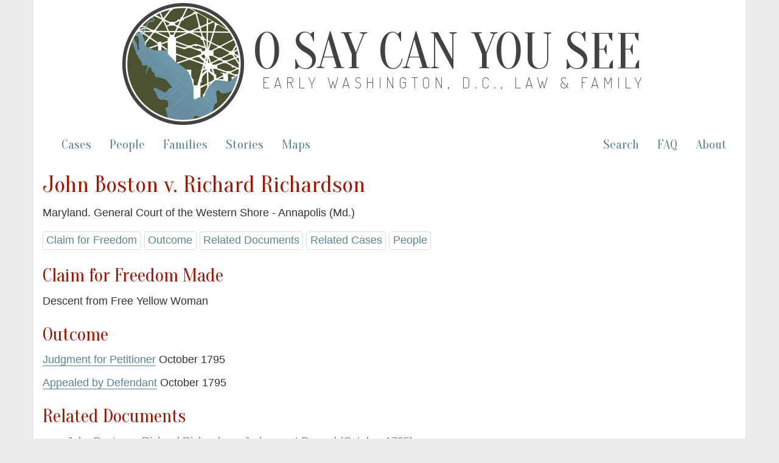

--- FILE ---
content_type: text/html; charset=utf-8
request_url: https://earlywashingtondc.org/cases/oscys.caseid.0564
body_size: 3613
content:
<!DOCTYPE html>
<html xmlns:tei="http://www.tei-c.org/ns/1.0" xmlns="http://www.w3.org/1999/xhtml" class="cases" hc="a0" hcx="0">
<head>
  <meta http-equiv="Content-Type" content="text/html; charset=utf-8">
  <title>O Say Can You See: Early Washington, D.C., Law &amp; Family</title>
  <meta name="viewport" content="width=device-width, initial-scale=1.0">

    <!--     Social Media Tags     -->
    <meta property="og:title" content="O Say Can You See: Early Washington, D.C., Law &amp; Family" />
    <meta property="og:description" content="Documenting slavery and freedom in the District of Columbia– a digital archive of freedom suits and related cases between 1790 and 1862 and the multigenerational family networks they reveal." />
    <meta property="og:image" content="https://earlywashingtondc.org/assets/oscys_logo-151fc0cee13a794dafad9c5e7a2c18e7ad983bcde6b7537da2f3b78384120009.png" />
    <meta property="og:url" content="http://earlywashingtondc.org" />
    <meta name="twitter:card" content="summary_large_image" />

  <link rel="shortcut icon" type="image/x-icon" href="/assets/favicon-963428402d16e8e1f9e16da04da44ee9c66e27f87497eee7b5a982098cda5ddc.ico" />

  <!-- <link href="http://fonts.googleapis.com/css?family=Old+Standard+TT:400,700|PT+Sans:400,700" rel="stylesheet" type="text/css"> -->
<!--   <script src="https://ajax.googleapis.com/ajax/libs/jquery/1.7.1/jquery.min.js"> &#160; </script> -->


  <link rel="stylesheet" media="all" href="/assets/bootstrap-5c7727bba3b29a7f8c467b58d7308e0c164bda98d42c2fac18cf1a9129af7364.css" />
  <link rel="stylesheet" media="all" href="/assets/style-fcd7faad36cc978ffc1781441a71f9e5b064d9ab60a957b2e9a2b26ef1db4035.css" />
  <link rel="stylesheet" media="all" href="/assets/prettyPhoto-c97fec2c98152f1794bd72181aaf011c54eeb426edf55e5baf006144b7de6da9.css" />
  <link rel="stylesheet" media="all" href="/assets/jquery-ui-1ed7df00dda5f4a4fbeb830064bfd945c7443aa171e62312dd0ab84fb1687815.css" />
  <script src="//ajax.googleapis.com/ajax/libs/jquery/1.10.2/jquery.min.js"></script>
  <script src="/assets/jquery-ui.min-276f8522b3436ac0b0f91b9d2fd91accec2525ae208f074d1bea70762c977730.js"></script>
  <script src="/assets/bootstrap-f8c27d0f9fd651dab932c0256b8ae76817b1f6f08bd1f5ac5c84b24b04fa73b2.js"></script>
  <script src="/assets/prettyPhoto-e27aa5fcf47f6f8fc466d7f539764b20b509402a1dafe0a47df317af626c16f6.js"></script>
  <script src="/assets/script-a8dbbfd54d7425a19e619f34e8a5b6f738ecf32d8704c6160967b0c21a929348.js"></script>
  <meta name="csrf-param" content="authenticity_token" />
<meta name="csrf-token" content="dIPyd8kOQNFhaWVPtPaessA2N7xBgpmKqNDxbcX4LUU1NopTUnbMbNPssfy0/QfLjfi6/CifLN4SJLc1grKNFA==" />

</head>
<body>

<script async src="https://www.googletagmanager.com/gtag/js?id=G-JB747YSN6L"></script>
<script>
  window.dataLayer = window.dataLayer || [];
  function gtag(){dataLayer.push(arguments);}
  gtag('js', new Date());

  gtag('config', 'G-JB747YSN6L');
</script>


  <div id="wrapper" class="container">
    <div class="header">
	    
	    <div class="oscys_mast">
			<div class="oscys_logo">
				<img src="/assets/oscys_logo-151fc0cee13a794dafad9c5e7a2c18e7ad983bcde6b7537da2f3b78384120009.png" />  
			</div>
			<div class="oscys_title">
				<h1><a href="/">O Say Can You See</a></h1>
				<h2><a href="/">Early Washington, D.C., Law &amp; Family</a></h2>
			</div>
		</div><!-- /oscys_mast -->
	
	
    </div>

    <div class="navbar navbar-default">
      <div class="navbar-header">
        <button type="button" class="navbar-toggle" data-toggle="collapse" data-target=".navbar-collapse">
          <span class="icon-bar"></span>
          <span class="icon-bar"></span>
          <span class="icon-bar"></span>
        </button>
      </div>
      <div class="navbar-collapse collapse">
        <!--
          <ul class="nav navbar-nav">
            <li class="active"></li>
          </ul>
        -->
        <!--<p class="navbar-text">Discover by...</p>--> 
        <ul class="nav navbar-nav">
          <li ><a href="/cases">Cases</a></li>
          <li ><a href="/people">People</a></li>
          <li ><a href="/families">Families</a></li>
          <li><a href="/stories">Stories</a></li>
          <li><a href="/maps">Maps</a></li>
        </ul>
        <ul class="nav navbar-nav navbar-right">
          <li><a href="/advancedsearch">Search</a></li>
          <li><a href="/faq">FAQ</a></li>
          <li><a href="/about">About</a></li>
        </ul>
      </div><!--/.nav-collapse -->
    </div><!-- /.navbar -->
    <div id="main" class="main_content">
      <!-- begin content -->
      
  <h2>John Boston v. Richard Richardson</h2>
    Maryland. General Court of the Western Shore - Annapolis (Md.)

  <div class="jump_menu">
    <a href="#claims">Claim for Freedom</a>
    <a href="#outcome">Outcome</a>
    
    <a href="#rel_documents">Related Documents</a>
    <a href="#cases">Related Cases</a>
    <a href="#people">People</a>
     
  </div>
     
  <!-- Only put in grid if there is a narrative -->
	
    <h3>Claim for Freedom Made</h3>
    <!--<ul><li><a href="/search?qfield=claims_ss&amp;qtext=Descent+from+Free+Yellow+Woman">Descent from Free Yellow Woman</a></li></ul>-->
    Descent from Free Yellow Woman 
    <!-- lost the ability to click on claim to view other cases with the same claim -- probably for the best -->

    <h3>Outcome</h3>
    <p><a href="/doc/oscys.mdcase.0013.023">Judgment for Petitioner</a> October 1795</p><p><a href="/doc/oscys.mdcase.0013.023">Appealed by Defendant</a> October 1795</p></p>


    <a name="rel_documents"></a><h3>Related Documents</h3>
    <ul><li><a href="/doc/oscys.mdcase.0013.023">John Boston v. Richard Richardson. Judgement Record (October 1795)</a></li></ul>

    <a name="cases"></a><h3>Related Cases</h3>
    <ul><li><a href="/cases/oscys.caseid.0554">Abraham Boston v. Edward Dorsey</a></li><li><a href="/cases/oscys.caseid.0559">Anne Boston v. John Francis Mercer</a></li><li><a href="/cases/oscys.caseid.0543">Anthony Boston v. Gassaway Rawlings</a></li><li><a href="/cases/oscys.caseid.0545">Bacon Boston v. Charles Wallace</a></li><li><a href="/cases/oscys.caseid.0569">Benjamin Boston v. Richard Sprigg</a></li><li><a href="/cases/oscys.caseid.0665">Bet Boston v. John Francis Mercer</a></li><li><a href="/cases/oscys.caseid.0544">Daniel Boston v. Anne Watkins</a></li><li><a href="/cases/oscys.caseid.0546">Daniel Boston v. Henry Hall</a></li><li><a href="/cases/oscys.caseid.0666">Daniel Boston v. John Francis Mercer</a></li><li><a href="/cases/oscys.caseid.0664">Daniel Boston v. John Francis Mercer &amp; Sophia Mercer</a></li><li><a href="/cases/oscys.caseid.0551">Deborah Boston v. Benjamin Ogle</a></li><li><a href="/cases/oscys.caseid.0566">Deborah Boston v. Richard Richardson</a></li><li><a href="/cases/oscys.caseid.0562">Fanny Boston v. John Francis Mercer</a></li><li><a href="/cases/oscys.caseid.0563">George Boston v. James Murray</a></li><li><a href="/cases/oscys.caseid.0662">George Boston v. John Francis Mercer &amp; Sophia Mercer</a></li><li><a href="/cases/oscys.caseid.0567">Guy Boston v. Richard Richardson</a></li><li><a href="/cases/oscys.caseid.0557">Hannah Boston v. Richard Sprigg</a></li><li><a href="/cases/oscys.caseid.0561">Henny Boston v. John Francis Mercer</a></li><li><a href="/cases/oscys.caseid.0549">Henry Boston v. Benjamin Ogle</a></li><li><a href="/cases/oscys.caseid.0548">Jacob Boston v. Benjamin Ogle</a></li><li><a href="/cases/oscys.caseid.0560">Jenny Boston v. John Francis Mercer</a></li><li><a href="/cases/oscys.caseid.0558">John Boston v. John Francis Mercer</a></li><li><a href="/cases/oscys.caseid.0555">Leonard Boston v. Samuel Tyler</a></li><li><a href="/cases/oscys.caseid.0547">Maria Boston v. Benjamin Ogle</a></li><li><a href="/cases/oscys.caseid.0568">Maria Boston v. Richard Sprigg</a></li><li><a href="/cases/oscys.caseid.0663">Nathan Boston v. John Francis Mercer &amp; Sophia Mercer</a></li><li><a href="/cases/oscys.caseid.0556">Nell Boston v. Richard Sprigg</a></li><li><a href="/cases/oscys.caseid.0565">Peter Boston v. Richard Richardson</a></li><li><a href="/cases/oscys.caseid.0570">Philip Boston v. Richard Sprigg</a></li><li><a href="/cases/oscys.caseid.0550">Polly Boston v. Benjamin Ogle</a></li><li><a href="/cases/oscys.caseid.0661">Richard Boston v. Joshua Warfield</a></li><li><a href="/cases/oscys.caseid.0553">Tamar Boston v. Benjamin Ogle</a></li><li><a href="/cases/oscys.caseid.0552">Thomas Boston v. Benjamin Ogle</a></li></ul>

    <a name="people"></a><h3>People</h3>
      <h4>Plaintiff(s):</h4>
      <ul><li><a href="/people/per.006845">Boston, John</a></li></ul>
      <h4>Defendant(s):</h4>
      <ul><li><a href="/people/per.006778">Richardson, Richard</a></li></ul>
      <h4>Attorney for Plaintiff(s):</h4>
      <ul><li><a href="/people/per.001393">Duvall, Gabriel, 1752-1844</a></li><li><a href="/people/per.006805">Jenings, George</a></li><li><a href="/people/per.004360">Pinkney, William</a></li></ul>
      <h4>Participants:</h4>
      <ul><li><a href="/people/per.006845">Boston, John</a></li><li><a href="/people/per.006831">Boston, John</a></li><li><a href="/people/per.001393">Duvall, Gabriel, 1752-1844</a></li><li><a href="/people/per.001493">Gwinn, John</a></li><li><a href="/people/per.006805">Jenings, George</a></li><li><a href="/people/per.006832">Mercer, John Francis</a></li><li><a href="/people/per.004360">Pinkney, William</a></li><li><a href="/people/per.006778">Richardson, Richard</a></li></ul>
	  
	  <!-- Only put in grid if there is a narrative -->
	  
	<a name="summary"></a>

	 <!-- Only put in grid if there is a narrative -->
  
<hr/>
 

      <!-- end content -->
    </div>
    <div id="footer" class="footer">
      <div class="footerinfo">
        <p><a href="/about/cite">How to Cite this Project</a>.</p>
        <p>By William G. Thomas and the <a href="http://cdrh.unl.edu/" target="new">Center for Digital Research in the Humanities</a>, distributed under a <a href="http://creativecommons.org/licenses/by-nc-sa/3.0/" target="new">Creative Commons License.</a><br>Pierre Charles L'Enfant. <i>Plan of the City of Washington</i>. Philadelphia: Thackara &amp; Vallance, c. 1794. From <a href="http://www.loc.gov/item/88694120" target="new">Library of Congress, Map Collections</a>.</p>
      </div>
      <div class="icons">
        <a href="http://www.neh.gov/" target="blank"><img src="/assets/logo_neh_white-a698e6f0da1a2043bf60b46426ad063c2f6a7179ff552de0a68dae5be2ceb991.gif" /></a> &nbsp;&nbsp;&nbsp; 
        <a href="http://mith.umd.edu/" target="blank"><img src="/assets/logo_mith_white-84478686964193f351e62b21c5f5c570449ce38f08454c321da5e81348318922.png" /></a> &nbsp;&nbsp;&nbsp; 
        <a href="http://www.unl.edu/" target="blank"><img src="/assets/logo_unl_white-06e85f6bbd9e7723aebbed17bbdde936ba9f63acff24b9ff01f87a1e3efa789c.gif" /></a>
      </div>
    </div>
  </div>
</body>
</html>


--- FILE ---
content_type: text/css
request_url: https://earlywashingtondc.org/assets/style-fcd7faad36cc978ffc1781441a71f9e5b064d9ab60a957b2e9a2b26ef1db4035.css
body_size: 3239
content:
#wrapper{padding-top:.3em}.container{background-color:#fff}.main_content a{border-bottom:solid 1px #5A8597}.main_content a:hover{border-bottom:solid 1px #a51400}.body ul{list-style:none}span.italic,span.treatise,span.case{font-style:italic}table{margin-left:auto;margin-right:auto;width:100%}table td{border:1;padding:5px 5px;padding-right:25px}.hr{border:none;border-top:solid 1px #aaa;display:block;height:1px;margin:10px 0}.hidden{display:none}.unhidden{display:block}.no-facet-results{display:none !important}@media (min-width: 768px){body{padding:0 0 400px 0}}.foot{font-size:.7em;vertical-align:super;line-height:1em;margin-left:2px}.foot a{text-decoration:none;border:none}.footnotes{font-size:.9em}.note{margin-top:25px;padding-top:5px;border-top:1px solid #000;font-size:.8em}#tooltip{position:absolute;z-index:9999;color:#000;font-size:.9em;background-color:#fff;border:1px solid #aaa;text-decoration:none;font-weight:normal;font-style:normal;padding:10px;text-align:left;-moz-box-shadow:5px 5px 5px #aaa;-webkit-box-shadow:5px 5px 5px #aaa;box-shadow:5px 5px 5px #aaa;line-height:1.4;max-width:400px}#tooltip.inlinenote{max-width:400px !important}a #tooltip{text-decoration:none}div#regularized_text_switch_box{font-style:italic;color:#b33f2d;border:1px #aaa solid;padding:10px;margin:5px -11px 5px -11px;background-color:#ececec;display:block;text-decoration:none}div#regularized_text_switch_box a{text-decoration:none}div#switch_box{font-style:italic;border:1px #aaa solid;padding:10px;margin:0 0 10px 0;background-color:#ececec;display:block;text-decoration:none}.letter_pagination{margin:0;padding:0;list-style:none;vertical-align:top;line-height:1em}.letter_pagination li{display:inline-block}.letter_pagination li a{display:inline-block;float:left;height:2.5em;padding:.2em .2em .2em .2em;width:2.05em;margin-bottom:.2em;text-align:center;border:1px solid #ddd;display:inline-block;border-radius:2px}.letter_pagination li a:hover{background-color:#6b96a5;color:#fff}.letter_pagination li a span{display:block;font-size:.7em}.main_alpha_menu .letter_pagination{text-align:center}.browse_alpha_menu .letter_pagination li a{width:3.2em;font-size:1.1em}.browse_alpha_menu .letter_pagination{line-height:1.2em}.ab{margin:25px 0}.bibliography{line-height:1.2em}.bibliography p{clear:both;padding:0;margin:5px}.bibliography p.metadatakeywords strong{padding:3px 0px;margin:2px 0;float:left}.simple-list{padding:0}.subjectLink{border:0px solid #b2b0b7;padding:2px;margin:2px;background-color:#f2f2f2}a.sic,a.orig{text-decoration:none !important;border-bottom:1px dotted #939393}.commentary .bibl{font-style:italic}.tei_bibl{font-style:italic}.source_date,.source_note{margin-left:.1em;font-size:.8em;color:#888}.source_note a{border:none}.p{display:block}.syllabus{font-size:75%}del{color:#49502F;color:#aaa}.gap{color:#60693e;color:#aaa}.tei_gap{color:#60693e;color:#aaa;font-style:italic}.unclear{color:#49502F;color:#888}.gap.sampling{display:none}.tei_gap_reason_sampling{display:none}.titlePage,.titlePart,.byline,.docImprint,.pubPlace,.publisher,.date{display:block;font:1.3em "Oranienbaum", Georgia, "Times New Roman", Times, serif;line-height:1.6}.tei_fw{display:block;font:1.3em "Oranienbaum", Georgia, "Times New Roman", Times, serif;line-height:1.6}.tei_fw_type_catch{display:inline;font-family:"Helvetica Neue", Helvetica, Arial, sans-serif;font-size:18px;line-height:1.42857;font-style:italic}.oscys_mast{text-align:center;overflow:auto}.oscys_logo img{height:200px;width:200px}.oscys_title h1{text-transform:uppercase;font-size:3em;margin-top:.2em}.oscys_title h2{text-transform:uppercase;font-family:"Dosis";font-weight:200;font-size:1.15em;margin-left:.3em;letter-spacing:.29em;margin-top:-.4em;padding-bottom:.9em}.oscys_title h1 a,.oscys_title h2 a{text-decoration:none;color:#424242}.navbar{margin-top:.5em}@media (min-width: 992px){.oscys_mast{text-align:left;width:80%;display:block;margin:auto}.oscys_logo{float:left;margin-right:15px}.oscys_title{margin-left:215px}.oscys_title h1{font-size:3.85em;margin-top:.8em}.oscys_title h2{font-size:1.13em;margin-top:-.9em}}@media (min-width: 1200px){.oscys_mast{width:77%}.oscys_logo{float:left;margin-right:15px}.oscys_logo img{height:200px;width:200px}.oscys_title h1{font-size:4.7em;margin-top:.4em}.oscys_title h2{font-size:1.36em;padding-left:.3em;display:block;margin-top:-.9em}}.navbar{font-family:"Oranienbaum", Georgia, "Times New Roman", Times, serif;font-size:1.2em}.footer{background-color:#484949;padding:1.5em 15px;margin:2.5em -15px 0 -15px;text-align:right;color:#fff;clear:both}.footer a{color:#fff;text-decoration:underline}.footerinfo{font-size:.7em;font-weight:normal;color:#fff}.footerinfo a{color:#fff}.footerinfo a:hover{color:#fff;text-decoration:none}.meta_label{font-size:.9em;line-height:1.1em}.meta_data ul{margin:0 0 .6em 0;padding:0;list-style:none}.metadata .meta_data ul li{display:inline-block;margin:.2em .2em 0 0}.metadata .meta_data ul li a,.metadata .meta_data ul li .a{display:inline-block;border:1px solid #ddd;display:inline-block;border-radius:4px;padding:.1em .3em;background-color:#fff}.pageimage{float:right;clear:right;margin:-16px 0px 10px 10px;text-align:left;border:5px solid #ebebeb}.hr{border:3px solid #ebebeb;clear:both}.cases select,.people select{width:100%}.jump_pagination{border:solid #aaa 1px;display:block;padding:.2em;margin:.2em 0}.jump_pagination form{display:inline-block;margin:0 .5em}.cases .jump_menu{margin-top:.5em}.jump_menu a{margin-top:.5em;border:1px solid #ddd;display:inline-block;border-radius:4px;padding:.1em .3em;background-color:#fff}.jump_menu h4{display:inline}.jump_menu a.selected{background-color:#6b96a5;color:#fff}.story_title a{border:none}.story_title .subtitle{font-size:.7em;display:block}figure{background-color:#f5f5f5;text-align:center;padding:8px}figure img{max-width:100%}.figure_right{float:right;margin:0 0 15px 15px}.figure_left{float:left;margin:0 15px 15px 0}figcaption{margin:auto;font-size:.8em;margin-top:.5em}.figure_small figcaption{max-width:200px}.figure_medium figcaption{max-width:400px}.figure_large figcaption{max-width:600px}.story_byline{font-family:"Oranienbaum", Georgia, "Times New Roman", Times, serif;font-size:1.3em}.story_byline_date{font-family:"Oranienbaum", Georgia, "Times New Roman", Times, serif;font-size:1em;margin-top:-1em;margin-left:1em}blockquote{padding:12.5px 30px;margin:0 0 10px;font-size:90%;border-left:5px solid #eeeeee;border-right:5px solid #eeeeee}.glyphicon-alert:before{content:"\e209"}.alert{padding:10px;margin-bottom:20px;border:1px solid transparent;border-radius:4px;font-size:1.1em}.alert-info{color:#31708f;background-color:#d9edf7;border-color:#bce8f1}.alert-info a{color:#245269;font-weight:bold}@media (min-width: 992px){.figure_center figcaption{width:75%}}.figure_center{margin:.5em 0em}.pullquote{font-size:1.4em;font-family:"Oranienbaum", Georgia, "Times New Roman", Times, serif;line-height:1.3em;border:5px solid #eaeaea;border-right:none;border-left:none;padding:.5em 0;margin:.6em 1em}.embed-video{position:relative;padding-bottom:56.25%;height:0;overflow:hidden;max-width:100%}.embed-video iframe,.embed-video object,.embed-video embed{position:absolute;top:0;left:0;width:100%;height:100%}ul.tree,ul.tree ul{list-style-type:none;background:url(/assets/vline-4d0ff6c3d7c9504d4dc4980d55fe22959b96a94433130fa9a8d143b0c7a2b9cb.jpg) repeat-y;margin:0;padding:0}ul.tree ul{margin-left:30px}ul.tree a{color:#396a78}ul.tree a:hover{color:#ac0000}ul.tree ul ul{margin-left:50px}ul.tree ul ul ul{margin-left:70px}ul.tree li{margin:0;padding:0 12px;line-height:25px;background:url(/assets/node-a183ab1412f6cc2b181192ac86a4718a2760fd551f3e659bdea96d5c64b504aa.jpg) no-repeat;color:#000;font-weight:normal}ul.tree li:last-child{background:#fff url(/assets/lastnode-88970a7f9d383b082eb17990950cd19a437ce522b332657ad72ecaf209576967.jpg) no-repeat}a.gen,a.gen:visited,a.gen:active{color:#000}.gen{color:#000}a.cas,a.cas:visited,a.cas:active{color:#66713e}.cas{color:#66713e}.visualize_link{padding:8em 0 0em 0;display:block;background:url(/assets/visualization_illustration-c7871fd3d46ddc09df9b04ec9f3c9932e129b1af27f2ba4ec71f2817cf4bcf4e.png) no-repeat center center;background-size:80%;border:1px solid #ddd;border-radius:4px}.visualize_link .btn-default{background-color:RGBA(255, 255, 255, 0.7);color:#000;border:0}.visualize_link .btn-default:hover{border:none;color:#911002}#visualize_warning{background-color:#f0ad4e;font-size:14px;padding:10px}.code_block{background:#CFCFCF;font-family:monospace}.home_callout{padding:1em;color:#000;margin:0px 0px 0px -15px;font-family:"Oranienbaum";text-align:center}.home_callout p{margin-top:1em;font-weight:bold;text-shadow:1px 1px 6px #fff}.home_description{background:#eee0c4 url(/assets/bg_paper_lighter-15f27ceaeb37f67641c72af2b7153930a112db51ef62e2ab9e906f1e6f831a5b.jpg) repeat fixed right center;border:solid 1px #aaa;border-right:none;border-left:none}.home_description .container{background:url(/assets/map_big_png8-10013f979c21a98e70810eca3207d5c11d7590f4b8b661159ad5649a2deee503.png) no-repeat right center;height:100%;background-size:100% auto}.home_description .home_callout{background-color:RGBA(255, 255, 255, 0.5);margin-right:-15px}.home_visualizations{border-right:none;border-left:none}.home_visualizations .container{background:url(/assets/network_rollover_1-15dd15211292a229ad4c367f6fca52456b369f4262d2208115d654eb389ba587.png) 0 bottom}.home_visualizations .home_callout p{background-color:RGBA(255, 255, 255, 0.8);font-size:1.1em;line-height:1.3em;padding:.5em;margin:0 -15px 0 0}.home_sections .home_info p{font-size:.9em}a .home_section{color:#000}.home_section_one,.home_section_two{clear:both}@media (min-width: 992px){.home_callout{line-height:2em}.home_description{height:440px}.home_description .container{background-size:auto 100%}.home_description .home_callout{float:left;width:45%;font-size:1.2em;background-color:transparent}.home_visualizations .container{height:200px}.home_visualizations .home_callout{float:right;width:55%}.home_section{width:50%;float:left;margin-bottom:1em}.home_sections .home_info{background-color:RGBA(255, 255, 255, 0.8);padding:.01em .6em .6em .6em;margin:.5em}.home_section_two{margin-top:-2em}}@media (min-width: 1200px){.home_description .home_callout{float:left;width:45%;font-size:1.4em;background-color:transparent}}table.faq{margin-left:auto;margin-right:auto;width:90%}table.faq td{border:10;padding:15px 35px}ol.faq li{margin-left:25px}.faq-image{float:left;margin:0px 0px 10px 10px;text-align:left;border:5px solid #ebebeb}


--- FILE ---
content_type: text/css
request_url: https://earlywashingtondc.org/assets/prettyPhoto-c97fec2c98152f1794bd72181aaf011c54eeb426edf55e5baf006144b7de6da9.css
body_size: 3919
content:
div.pp_default .pp_top,div.pp_default .pp_top .pp_middle,div.pp_default .pp_top .pp_left,div.pp_default .pp_top .pp_right,div.pp_default .pp_bottom,div.pp_default .pp_bottom .pp_left,div.pp_default .pp_bottom .pp_middle,div.pp_default .pp_bottom .pp_right{height:13px}div.pp_default .pp_top .pp_left{background:url(" /assets/prettyPhoto/default/sprite-4f9ed7924bd31d0567a45b5207ca1d79aa6274411f4a170e03fc5ed84b5f78a9.png") -78px -93px no-repeat}div.pp_default .pp_top .pp_middle{background:url(" /assets/prettyPhoto/default/sprite_x-ce88e82e43f011e7f9499b0bee7a68b77002b19143101571fc60b74b62bd95a3.png") top left repeat-x}div.pp_default .pp_top .pp_right{background:url(" /assets/prettyPhoto/default/sprite-4f9ed7924bd31d0567a45b5207ca1d79aa6274411f4a170e03fc5ed84b5f78a9.png") -112px -93px no-repeat}div.pp_default .pp_content .ppt{color:#f8f8f8}div.pp_default .pp_content_container .pp_left{background:url(" /assets/prettyPhoto/default/sprite_y-eab6cc43b7e92d7bdef4d1b5651341bdfe1328a911edf507919846dc5166b143.png") -7px 0 repeat-y;padding-left:13px}div.pp_default .pp_content_container .pp_right{background:url(" /assets/prettyPhoto/default/sprite_y-eab6cc43b7e92d7bdef4d1b5651341bdfe1328a911edf507919846dc5166b143.png") top right repeat-y;padding-right:13px}div.pp_default .pp_next:hover{background:url(" /assets/prettyPhoto/default/sprite_next-4c272ca790756ede0945d0693e72748e83d013543e782b003c7bd94dffe5da73.png") center right no-repeat;cursor:pointer}div.pp_default .pp_previous:hover{background:url(" /assets/prettyPhoto/default/sprite_prev-9fa7b1de83fe355a309eafec344a8d4e8693acf252cbc4f2a5e35e641e7c0b2f.png") center left no-repeat;cursor:pointer}div.pp_default .pp_expand{background:url(" /assets/prettyPhoto/default/sprite-4f9ed7924bd31d0567a45b5207ca1d79aa6274411f4a170e03fc5ed84b5f78a9.png") 0 -29px no-repeat;cursor:pointer;width:28px;height:28px}div.pp_default .pp_expand:hover{background:url(" /assets/prettyPhoto/default/sprite-4f9ed7924bd31d0567a45b5207ca1d79aa6274411f4a170e03fc5ed84b5f78a9.png") 0 -56px no-repeat;cursor:pointer}div.pp_default .pp_contract{background:url(" /assets/prettyPhoto/default/sprite-4f9ed7924bd31d0567a45b5207ca1d79aa6274411f4a170e03fc5ed84b5f78a9.png") 0 -84px no-repeat;cursor:pointer;width:28px;height:28px}div.pp_default .pp_contract:hover{background:url(" /assets/prettyPhoto/default/sprite-4f9ed7924bd31d0567a45b5207ca1d79aa6274411f4a170e03fc5ed84b5f78a9.png") 0 -113px no-repeat;cursor:pointer}div.pp_default .pp_close{width:30px;height:30px;background:url(" /assets/prettyPhoto/default/sprite-4f9ed7924bd31d0567a45b5207ca1d79aa6274411f4a170e03fc5ed84b5f78a9.png") 2px 1px no-repeat;cursor:pointer}div.pp_default .pp_gallery ul li a{background:url(" /assets/prettyPhoto/default/default_thumb-362ec351208cab4291bdc0a9f87b7ef04e23b6cac9ee86b7d62a9f1e0a622e81.png") center center #f8f8f8;border:1px solid #aaa}div.pp_default .pp_social{margin-top:7px}div.pp_default .pp_gallery a.pp_arrow_previous,div.pp_default .pp_gallery a.pp_arrow_next{position:static;left:auto}div.pp_default .pp_nav .pp_play,div.pp_default .pp_nav .pp_pause{background:url(" /assets/prettyPhoto/default/sprite-4f9ed7924bd31d0567a45b5207ca1d79aa6274411f4a170e03fc5ed84b5f78a9.png") -51px 1px no-repeat;height:30px;width:30px}div.pp_default .pp_nav .pp_pause{background-position:-51px -29px}div.pp_default a.pp_arrow_previous,div.pp_default a.pp_arrow_next{background:url(" /assets/prettyPhoto/default/sprite-4f9ed7924bd31d0567a45b5207ca1d79aa6274411f4a170e03fc5ed84b5f78a9.png") -31px -3px no-repeat;height:20px;width:20px;margin:4px 0 0}div.pp_default a.pp_arrow_next{left:52px;background-position:-82px -3px}div.pp_default .pp_content_container .pp_details{margin-top:5px}div.pp_default .pp_nav{clear:none;height:30px;width:110px;position:relative}div.pp_default .pp_nav .currentTextHolder{font-family:Georgia;font-style:italic;color:#999;font-size:11px;left:75px;line-height:25px;position:absolute;top:2px;margin:0;padding:0 0 0 10px}div.pp_default .pp_close:hover,div.pp_default .pp_nav .pp_play:hover,div.pp_default .pp_nav .pp_pause:hover,div.pp_default .pp_arrow_next:hover,div.pp_default .pp_arrow_previous:hover{opacity:0.7}div.pp_default .pp_description{font-size:11px;font-weight:700;line-height:14px;margin:5px 50px 5px 0}div.pp_default .pp_bottom .pp_left{background:url(" /assets/prettyPhoto/default/sprite-4f9ed7924bd31d0567a45b5207ca1d79aa6274411f4a170e03fc5ed84b5f78a9.png") -78px -127px no-repeat}div.pp_default .pp_bottom .pp_middle{background:url(" /assets/prettyPhoto/default/sprite_x-ce88e82e43f011e7f9499b0bee7a68b77002b19143101571fc60b74b62bd95a3.png") bottom left repeat-x}div.pp_default .pp_bottom .pp_right{background:url(" /assets/prettyPhoto/default/sprite-4f9ed7924bd31d0567a45b5207ca1d79aa6274411f4a170e03fc5ed84b5f78a9.png") -112px -127px no-repeat}div.pp_default .pp_loaderIcon{background:url(" /assets/prettyPhoto/default/loader-bb6b78e945387e5460961c0555744fc075cfbece8b023d5e09d202123ba9ede7.gif") center center no-repeat}div.light_rounded .pp_top .pp_left{background:url(" /assets/prettyPhoto/light_rounded/sprite-c92e3b376a0c6dfc862d438f784a22c6efd0e93c14e712e80e81ad68bf273d16.png") -88px -53px no-repeat}div.light_rounded .pp_top .pp_right{background:url(" /assets/prettyPhoto/light_rounded/sprite-c92e3b376a0c6dfc862d438f784a22c6efd0e93c14e712e80e81ad68bf273d16.png") -110px -53px no-repeat}div.light_rounded .pp_next:hover{background:url(" /assets/prettyPhoto/light_rounded/btnNext-901f4bff5405d640807fc71f880e7f9766e2778141d171b20f969c27c3549037.png") center right no-repeat;cursor:pointer}div.light_rounded .pp_previous:hover{background:url(" /assets/prettyPhoto/light_rounded/btnPrevious-575b0204fa9aed6d6df2134b56f5704f54c52075c0a6b5fbd4d4e1bc98fdab37.png") center left no-repeat;cursor:pointer}div.light_rounded .pp_expand{background:url(" /assets/prettyPhoto/light_rounded/sprite-c92e3b376a0c6dfc862d438f784a22c6efd0e93c14e712e80e81ad68bf273d16.png") -31px -26px no-repeat;cursor:pointer}div.light_rounded .pp_expand:hover{background:url(" /assets/prettyPhoto/light_rounded/sprite-c92e3b376a0c6dfc862d438f784a22c6efd0e93c14e712e80e81ad68bf273d16.png") -31px -47px no-repeat;cursor:pointer}div.light_rounded .pp_contract{background:url(" /assets/prettyPhoto/light_rounded/sprite-c92e3b376a0c6dfc862d438f784a22c6efd0e93c14e712e80e81ad68bf273d16.png") 0 -26px no-repeat;cursor:pointer}div.light_rounded .pp_contract:hover{background:url(" /assets/prettyPhoto/light_rounded/sprite-c92e3b376a0c6dfc862d438f784a22c6efd0e93c14e712e80e81ad68bf273d16.png") 0 -47px no-repeat;cursor:pointer}div.light_rounded .pp_close{width:75px;height:22px;background:url(" /assets/prettyPhoto/light_rounded/sprite-c92e3b376a0c6dfc862d438f784a22c6efd0e93c14e712e80e81ad68bf273d16.png") -1px -1px no-repeat;cursor:pointer}div.light_rounded .pp_nav .pp_play{background:url(" /assets/prettyPhoto/light_rounded/sprite-c92e3b376a0c6dfc862d438f784a22c6efd0e93c14e712e80e81ad68bf273d16.png") -1px -100px no-repeat;height:15px;width:14px}div.light_rounded .pp_nav .pp_pause{background:url(" /assets/prettyPhoto/light_rounded/sprite-c92e3b376a0c6dfc862d438f784a22c6efd0e93c14e712e80e81ad68bf273d16.png") -24px -100px no-repeat;height:15px;width:14px}div.light_rounded .pp_arrow_previous{background:url(" /assets/prettyPhoto/light_rounded/sprite-c92e3b376a0c6dfc862d438f784a22c6efd0e93c14e712e80e81ad68bf273d16.png") 0 -71px no-repeat}div.light_rounded .pp_arrow_next{background:url(" /assets/prettyPhoto/light_rounded/sprite-c92e3b376a0c6dfc862d438f784a22c6efd0e93c14e712e80e81ad68bf273d16.png") -22px -71px no-repeat}div.light_rounded .pp_bottom .pp_left{background:url(" /assets/prettyPhoto/light_rounded/sprite-c92e3b376a0c6dfc862d438f784a22c6efd0e93c14e712e80e81ad68bf273d16.png") -88px -80px no-repeat}div.light_rounded .pp_bottom .pp_right{background:url(" /assets/prettyPhoto/light_rounded/sprite-c92e3b376a0c6dfc862d438f784a22c6efd0e93c14e712e80e81ad68bf273d16.png") -110px -80px no-repeat}div.dark_rounded .pp_top .pp_left{background:url(" /assets/prettyPhoto/dark_rounded/sprite-a2ff500861e4e5d2adc3f68b659c7f8a9988c2a225e0c8daedd874419cc17042.png") -88px -53px no-repeat}div.dark_rounded .pp_top .pp_right{background:url(" /assets/prettyPhoto/dark_rounded/sprite-a2ff500861e4e5d2adc3f68b659c7f8a9988c2a225e0c8daedd874419cc17042.png") -110px -53px no-repeat}div.dark_rounded .pp_content_container .pp_left{background:url(" /assets/prettyPhoto/dark_rounded/contentPattern-226131321b301d65e0428175d5abb6d636b450aba1643868385fdf2f45112750.png") top left repeat-y}div.dark_rounded .pp_content_container .pp_right{background:url(" /assets/prettyPhoto/dark_rounded/contentPattern-226131321b301d65e0428175d5abb6d636b450aba1643868385fdf2f45112750.png") top right repeat-y}div.dark_rounded .pp_next:hover{background:url(" /assets/prettyPhoto/dark_rounded/btnNext-901f4bff5405d640807fc71f880e7f9766e2778141d171b20f969c27c3549037.png") center right no-repeat;cursor:pointer}div.dark_rounded .pp_previous:hover{background:url(" /assets/prettyPhoto/dark_rounded/btnPrevious-575b0204fa9aed6d6df2134b56f5704f54c52075c0a6b5fbd4d4e1bc98fdab37.png") center left no-repeat;cursor:pointer}div.dark_rounded .pp_expand{background:url(" /assets/prettyPhoto/dark_rounded/sprite-a2ff500861e4e5d2adc3f68b659c7f8a9988c2a225e0c8daedd874419cc17042.png") -31px -26px no-repeat;cursor:pointer}div.dark_rounded .pp_expand:hover{background:url(" /assets/prettyPhoto/dark_rounded/sprite-a2ff500861e4e5d2adc3f68b659c7f8a9988c2a225e0c8daedd874419cc17042.png") -31px -47px no-repeat;cursor:pointer}div.dark_rounded .pp_contract{background:url(" /assets/prettyPhoto/dark_rounded/sprite-a2ff500861e4e5d2adc3f68b659c7f8a9988c2a225e0c8daedd874419cc17042.png") 0 -26px no-repeat;cursor:pointer}div.dark_rounded .pp_contract:hover{background:url(" /assets/prettyPhoto/dark_rounded/sprite-a2ff500861e4e5d2adc3f68b659c7f8a9988c2a225e0c8daedd874419cc17042.png") 0 -47px no-repeat;cursor:pointer}div.dark_rounded .pp_close{width:75px;height:22px;background:url(" /assets/prettyPhoto/dark_rounded/sprite-a2ff500861e4e5d2adc3f68b659c7f8a9988c2a225e0c8daedd874419cc17042.png") -1px -1px no-repeat;cursor:pointer}div.dark_rounded .pp_description{margin-right:85px;color:#fff}div.dark_rounded .pp_nav .pp_play{background:url(" /assets/prettyPhoto/dark_rounded/sprite-a2ff500861e4e5d2adc3f68b659c7f8a9988c2a225e0c8daedd874419cc17042.png") -1px -100px no-repeat;height:15px;width:14px}div.dark_rounded .pp_nav .pp_pause{background:url(" /assets/prettyPhoto/dark_rounded/sprite-a2ff500861e4e5d2adc3f68b659c7f8a9988c2a225e0c8daedd874419cc17042.png") -24px -100px no-repeat;height:15px;width:14px}div.dark_rounded .pp_arrow_previous{background:url(" /assets/prettyPhoto/dark_rounded/sprite-a2ff500861e4e5d2adc3f68b659c7f8a9988c2a225e0c8daedd874419cc17042.png") 0 -71px no-repeat}div.dark_rounded .pp_arrow_next{background:url(" /assets/prettyPhoto/dark_rounded/sprite-a2ff500861e4e5d2adc3f68b659c7f8a9988c2a225e0c8daedd874419cc17042.png") -22px -71px no-repeat}div.dark_rounded .pp_bottom .pp_left{background:url(" /assets/prettyPhoto/dark_rounded/sprite-a2ff500861e4e5d2adc3f68b659c7f8a9988c2a225e0c8daedd874419cc17042.png") -88px -80px no-repeat}div.dark_rounded .pp_bottom .pp_right{background:url(" /assets/prettyPhoto/dark_rounded/sprite-a2ff500861e4e5d2adc3f68b659c7f8a9988c2a225e0c8daedd874419cc17042.png") -110px -80px no-repeat}div.dark_rounded .pp_loaderIcon{background:url(" /assets/prettyPhoto/dark_rounded/loader-1f797fcdd9ebe80ca4fd50748e9435d583977c3dd9269a7cca97a15047cd3033.gif") center center no-repeat}div.dark_square .pp_left,div.dark_square .pp_middle,div.dark_square .pp_right,div.dark_square .pp_content{background:#000}div.dark_square .pp_description{color:#fff;margin:0 85px 0 0}div.dark_square .pp_loaderIcon{background:url(" /assets/prettyPhoto/dark_square/loader-1f797fcdd9ebe80ca4fd50748e9435d583977c3dd9269a7cca97a15047cd3033.gif") center center no-repeat}div.dark_square .pp_expand{background:url(" /assets/prettyPhoto/dark_square/sprite-ef8a13582492d52e0b1908ccfe60b6bfedf397e3492f414b382269f08d466558.png") -31px -26px no-repeat;cursor:pointer}div.dark_square .pp_expand:hover{background:url(" /assets/prettyPhoto/dark_square/sprite-ef8a13582492d52e0b1908ccfe60b6bfedf397e3492f414b382269f08d466558.png") -31px -47px no-repeat;cursor:pointer}div.dark_square .pp_contract{background:url(" /assets/prettyPhoto/dark_square/sprite-ef8a13582492d52e0b1908ccfe60b6bfedf397e3492f414b382269f08d466558.png") 0 -26px no-repeat;cursor:pointer}div.dark_square .pp_contract:hover{background:url(" /assets/prettyPhoto/dark_square/sprite-ef8a13582492d52e0b1908ccfe60b6bfedf397e3492f414b382269f08d466558.png") 0 -47px no-repeat;cursor:pointer}div.dark_square .pp_close{width:75px;height:22px;background:url(" /assets/prettyPhoto/dark_square/sprite-ef8a13582492d52e0b1908ccfe60b6bfedf397e3492f414b382269f08d466558.png") -1px -1px no-repeat;cursor:pointer}div.dark_square .pp_nav{clear:none}div.dark_square .pp_nav .pp_play{background:url(" /assets/prettyPhoto/dark_square/sprite-ef8a13582492d52e0b1908ccfe60b6bfedf397e3492f414b382269f08d466558.png") -1px -100px no-repeat;height:15px;width:14px}div.dark_square .pp_nav .pp_pause{background:url(" /assets/prettyPhoto/dark_square/sprite-ef8a13582492d52e0b1908ccfe60b6bfedf397e3492f414b382269f08d466558.png") -24px -100px no-repeat;height:15px;width:14px}div.dark_square .pp_arrow_previous{background:url(" /assets/prettyPhoto/dark_square/sprite-ef8a13582492d52e0b1908ccfe60b6bfedf397e3492f414b382269f08d466558.png") 0 -71px no-repeat}div.dark_square .pp_arrow_next{background:url(" /assets/prettyPhoto/dark_square/sprite-ef8a13582492d52e0b1908ccfe60b6bfedf397e3492f414b382269f08d466558.png") -22px -71px no-repeat}div.dark_square .pp_next:hover{background:url(" /assets/prettyPhoto/dark_square/btnNext-901f4bff5405d640807fc71f880e7f9766e2778141d171b20f969c27c3549037.png") center right no-repeat;cursor:pointer}div.dark_square .pp_previous:hover{background:url(" /assets/prettyPhoto/dark_square/btnPrevious-575b0204fa9aed6d6df2134b56f5704f54c52075c0a6b5fbd4d4e1bc98fdab37.png") center left no-repeat;cursor:pointer}div.light_square .pp_expand{background:url(" /assets/prettyPhoto/light_square/sprite-ef8a13582492d52e0b1908ccfe60b6bfedf397e3492f414b382269f08d466558.png") -31px -26px no-repeat;cursor:pointer}div.light_square .pp_expand:hover{background:url(" /assets/prettyPhoto/light_square/sprite-ef8a13582492d52e0b1908ccfe60b6bfedf397e3492f414b382269f08d466558.png") -31px -47px no-repeat;cursor:pointer}div.light_square .pp_contract{background:url(" /assets/prettyPhoto/light_square/sprite-ef8a13582492d52e0b1908ccfe60b6bfedf397e3492f414b382269f08d466558.png") 0 -26px no-repeat;cursor:pointer}div.light_square .pp_contract:hover{background:url(" /assets/prettyPhoto/light_square/sprite-ef8a13582492d52e0b1908ccfe60b6bfedf397e3492f414b382269f08d466558.png") 0 -47px no-repeat;cursor:pointer}div.light_square .pp_close{width:75px;height:22px;background:url(" /assets/prettyPhoto/light_square/sprite-ef8a13582492d52e0b1908ccfe60b6bfedf397e3492f414b382269f08d466558.png") -1px -1px no-repeat;cursor:pointer}div.light_square .pp_nav .pp_play{background:url(" /assets/prettyPhoto/light_square/sprite-ef8a13582492d52e0b1908ccfe60b6bfedf397e3492f414b382269f08d466558.png") -1px -100px no-repeat;height:15px;width:14px}div.light_square .pp_nav .pp_pause{background:url(" /assets/prettyPhoto/light_square/sprite-ef8a13582492d52e0b1908ccfe60b6bfedf397e3492f414b382269f08d466558.png") -24px -100px no-repeat;height:15px;width:14px}div.light_square .pp_arrow_previous{background:url(" /assets/prettyPhoto/light_square/sprite-ef8a13582492d52e0b1908ccfe60b6bfedf397e3492f414b382269f08d466558.png") 0 -71px no-repeat}div.light_square .pp_arrow_next{background:url(" /assets/prettyPhoto/light_square/sprite-ef8a13582492d52e0b1908ccfe60b6bfedf397e3492f414b382269f08d466558.png") -22px -71px no-repeat}div.light_square .pp_next:hover{background:url(" /assets/prettyPhoto/light_square/btnNext-901f4bff5405d640807fc71f880e7f9766e2778141d171b20f969c27c3549037.png") center right no-repeat;cursor:pointer}div.light_square .pp_previous:hover{background:url(" /assets/prettyPhoto/light_square/btnPrevious-575b0204fa9aed6d6df2134b56f5704f54c52075c0a6b5fbd4d4e1bc98fdab37.png") center left no-repeat;cursor:pointer}div.facebook .pp_top .pp_left{background:url(" /assets/prettyPhoto/facebook/sprite-961b25e5459ac0fb77193a1c5face8e8a72cbd3ca4506cad0e7ef3007b54b4b9.png") -88px -53px no-repeat}div.facebook .pp_top .pp_middle{background:url(" /assets/prettyPhoto/facebook/contentPatternTop-d98b547757c6f9a8a880a28d7c9cbd7f9989e996b8b2b02b4ce5550d9bccacc0.png") top left repeat-x}div.facebook .pp_top .pp_right{background:url(" /assets/prettyPhoto/facebook/sprite-961b25e5459ac0fb77193a1c5face8e8a72cbd3ca4506cad0e7ef3007b54b4b9.png") -110px -53px no-repeat}div.facebook .pp_content_container .pp_left{background:url(" /assets/prettyPhoto/facebook/contentPatternLeft-b4ca0e63b1d6530eb241566331fcb9f557d4204979e114f0851b575f4fc43b5f.png") top left repeat-y}div.facebook .pp_content_container .pp_right{background:url(" /assets/prettyPhoto/facebook/contentPatternRight-da6bd26578338ed0b3f2c53bba3ead4b4c0b3390a9ae622b256a09f1043fa379.png") top right repeat-y}div.facebook .pp_expand{background:url(" /assets/prettyPhoto/facebook/sprite-961b25e5459ac0fb77193a1c5face8e8a72cbd3ca4506cad0e7ef3007b54b4b9.png") -31px -26px no-repeat;cursor:pointer}div.facebook .pp_expand:hover{background:url(" /assets/prettyPhoto/facebook/sprite-961b25e5459ac0fb77193a1c5face8e8a72cbd3ca4506cad0e7ef3007b54b4b9.png") -31px -47px no-repeat;cursor:pointer}div.facebook .pp_contract{background:url(" /assets/prettyPhoto/facebook/sprite-961b25e5459ac0fb77193a1c5face8e8a72cbd3ca4506cad0e7ef3007b54b4b9.png") 0 -26px no-repeat;cursor:pointer}div.facebook .pp_contract:hover{background:url(" /assets/prettyPhoto/facebook/sprite-961b25e5459ac0fb77193a1c5face8e8a72cbd3ca4506cad0e7ef3007b54b4b9.png") 0 -47px no-repeat;cursor:pointer}div.facebook .pp_close{width:22px;height:22px;background:url(" /assets/prettyPhoto/facebook/sprite-961b25e5459ac0fb77193a1c5face8e8a72cbd3ca4506cad0e7ef3007b54b4b9.png") -1px -1px no-repeat;cursor:pointer}div.facebook .pp_description{margin:0 37px 0 0}div.facebook .pp_loaderIcon{background:url(" /assets/prettyPhoto/facebook/loader-b6a996f79f3771b5c72db192c32f1713bad7b6a5aa2b3fb10cb40a8028c30424.gif") center center no-repeat}div.facebook .pp_arrow_previous{background:url(" /assets/prettyPhoto/facebook/sprite-961b25e5459ac0fb77193a1c5face8e8a72cbd3ca4506cad0e7ef3007b54b4b9.png") 0 -71px no-repeat;height:22px;margin-top:0;width:22px}div.facebook .pp_arrow_previous.disabled{background-position:0 -96px;cursor:default}div.facebook .pp_arrow_next{background:url(" /assets/prettyPhoto/facebook/sprite-961b25e5459ac0fb77193a1c5face8e8a72cbd3ca4506cad0e7ef3007b54b4b9.png") -32px -71px no-repeat;height:22px;margin-top:0;width:22px}div.facebook .pp_arrow_next.disabled{background-position:-32px -96px;cursor:default}div.facebook .pp_nav{margin-top:0}div.facebook .pp_nav p{font-size:15px;padding:0 3px 0 4px}div.facebook .pp_nav .pp_play{background:url(" /assets/prettyPhoto/facebook/sprite-961b25e5459ac0fb77193a1c5face8e8a72cbd3ca4506cad0e7ef3007b54b4b9.png") -1px -123px no-repeat;height:22px;width:22px}div.facebook .pp_nav .pp_pause{background:url(" /assets/prettyPhoto/facebook/sprite-961b25e5459ac0fb77193a1c5face8e8a72cbd3ca4506cad0e7ef3007b54b4b9.png") -32px -123px no-repeat;height:22px;width:22px}div.facebook .pp_next:hover{background:url(" /assets/prettyPhoto/facebook/btnNext-be60040a7c6539c5db055a24e9c64bbea0ff40fbdb0234ff9cb25ebb455ba68b.png") center right no-repeat;cursor:pointer}div.facebook .pp_previous:hover{background:url(" /assets/prettyPhoto/facebook/btnPrevious-dfc0b707d5ebe90bea382d991e7cb093d9a4c07e0c08497be3666398774562e2.png") center left no-repeat;cursor:pointer}div.facebook .pp_bottom .pp_left{background:url(" /assets/prettyPhoto/facebook/sprite-961b25e5459ac0fb77193a1c5face8e8a72cbd3ca4506cad0e7ef3007b54b4b9.png") -88px -80px no-repeat}div.facebook .pp_bottom .pp_middle{background:url(" /assets/prettyPhoto/facebook/contentPatternBottom-16c0b43a4ab93ad6d5f564c6320ad5d6ce9265bfecdf50003fe59c5211cf4d24.png") top left repeat-x}div.facebook .pp_bottom .pp_right{background:url(" /assets/prettyPhoto/facebook/sprite-961b25e5459ac0fb77193a1c5face8e8a72cbd3ca4506cad0e7ef3007b54b4b9.png") -110px -80px no-repeat}div.pp_pic_holder a:focus{outline:none}div.pp_overlay{background:#000;display:none;left:0;position:absolute;top:0;width:100%;z-index:9500}div.pp_pic_holder{display:none;position:absolute;width:100px;z-index:10000}.pp_content{height:40px;min-width:40px}* html .pp_content{width:40px}.pp_content_container{position:relative;text-align:left;width:100%}.pp_content_container .pp_left{padding-left:20px}.pp_content_container .pp_right{padding-right:20px}.pp_content_container .pp_details{float:left;margin:10px 0 2px}.pp_description{display:none;margin:0}.pp_social{float:left;margin:0}.pp_social .facebook{float:left;margin-left:5px;width:55px;overflow:hidden}.pp_social .twitter{float:left}.pp_nav{clear:right;float:left;margin:3px 10px 0 0}.pp_nav p{float:left;white-space:nowrap;margin:2px 4px}.pp_nav .pp_play,.pp_nav .pp_pause{float:left;margin-right:4px;text-indent:-10000px}a.pp_arrow_previous,a.pp_arrow_next{display:block;float:left;height:15px;margin-top:3px;overflow:hidden;text-indent:-10000px;width:14px}.pp_hoverContainer{position:absolute;top:0;width:100%;z-index:2000}.pp_gallery{display:none;left:50%;margin-top:-50px;position:absolute;z-index:10000}.pp_gallery div{float:left;overflow:hidden;position:relative}.pp_gallery ul{float:left;height:35px;position:relative;white-space:nowrap;margin:0 0 0 5px;padding:0}.pp_gallery ul a{border:1px rgba(0,0,0,0.5) solid;display:block;float:left;height:33px;overflow:hidden}.pp_gallery ul a img{border:0}.pp_gallery li{display:block;float:left;margin:0 5px 0 0;padding:0}.pp_gallery li.default a{background:url(" /assets/prettyPhoto/facebook/default_thumbnail-bfacc62b649b08df3634d6621c2951c896c691d063e29ef2d9c3d4ea69e55232.gif") 0 0 no-repeat;display:block;height:33px;width:50px}.pp_gallery .pp_arrow_previous,.pp_gallery .pp_arrow_next{margin-top:7px !important}a.pp_next{background:url(" /assets/prettyPhoto/light_rounded/btnNext-901f4bff5405d640807fc71f880e7f9766e2778141d171b20f969c27c3549037.png") 10000px 10000px no-repeat;display:block;float:right;height:100%;text-indent:-10000px;width:49%}a.pp_previous{background:url(" /assets/prettyPhoto/light_rounded/btnNext-901f4bff5405d640807fc71f880e7f9766e2778141d171b20f969c27c3549037.png") 10000px 10000px no-repeat;display:block;float:left;height:100%;text-indent:-10000px;width:49%}a.pp_expand,a.pp_contract{cursor:pointer;display:none;height:20px;position:absolute;right:30px;text-indent:-10000px;top:10px;width:20px;z-index:20000}a.pp_close{position:absolute;right:0;top:0;display:block;line-height:22px;text-indent:-10000px}.pp_loaderIcon{display:block;height:24px;left:50%;position:absolute;top:50%;width:24px;margin:-12px 0 0 -12px}#pp_full_res{line-height:1 !important}#pp_full_res .pp_inline{text-align:left}#pp_full_res .pp_inline p{margin:0 0 15px}div.ppt{color:#fff;display:none;font-size:17px;z-index:9999;margin:0 0 5px 15px}div.pp_default .pp_content,div.light_rounded .pp_content{background-color:#fff}div.pp_default #pp_full_res .pp_inline,div.light_rounded .pp_content .ppt,div.light_rounded #pp_full_res .pp_inline,div.light_square .pp_content .ppt,div.light_square #pp_full_res .pp_inline,div.facebook .pp_content .ppt,div.facebook #pp_full_res .pp_inline{color:#000}div.pp_default .pp_gallery ul li a:hover,div.pp_default .pp_gallery ul li.selected a,.pp_gallery ul a:hover,.pp_gallery li.selected a{border-color:#fff}div.pp_default .pp_details,div.light_rounded .pp_details,div.dark_rounded .pp_details,div.dark_square .pp_details,div.light_square .pp_details,div.facebook .pp_details{position:relative}div.light_rounded .pp_top .pp_middle,div.light_rounded .pp_content_container .pp_left,div.light_rounded .pp_content_container .pp_right,div.light_rounded .pp_bottom .pp_middle,div.light_square .pp_left,div.light_square .pp_middle,div.light_square .pp_right,div.light_square .pp_content,div.facebook .pp_content{background:#fff}div.light_rounded .pp_description,div.light_square .pp_description{margin-right:85px}div.light_rounded .pp_gallery a.pp_arrow_previous,div.light_rounded .pp_gallery a.pp_arrow_next,div.dark_rounded .pp_gallery a.pp_arrow_previous,div.dark_rounded .pp_gallery a.pp_arrow_next,div.dark_square .pp_gallery a.pp_arrow_previous,div.dark_square .pp_gallery a.pp_arrow_next,div.light_square .pp_gallery a.pp_arrow_previous,div.light_square .pp_gallery a.pp_arrow_next{margin-top:12px !important}div.light_rounded .pp_arrow_previous.disabled,div.dark_rounded .pp_arrow_previous.disabled,div.dark_square .pp_arrow_previous.disabled,div.light_square .pp_arrow_previous.disabled{background-position:0 -87px;cursor:default}div.light_rounded .pp_arrow_next.disabled,div.dark_rounded .pp_arrow_next.disabled,div.dark_square .pp_arrow_next.disabled,div.light_square .pp_arrow_next.disabled{background-position:-22px -87px;cursor:default}div.light_rounded .pp_loaderIcon,div.light_square .pp_loaderIcon{background:url(" /assets/prettyPhoto/light_rounded/loader-b6a996f79f3771b5c72db192c32f1713bad7b6a5aa2b3fb10cb40a8028c30424.gif") center center no-repeat}div.dark_rounded .pp_top .pp_middle,div.dark_rounded .pp_content,div.dark_rounded .pp_bottom .pp_middle{background:url(" /assets/prettyPhoto/dark_rounded/contentPattern-226131321b301d65e0428175d5abb6d636b450aba1643868385fdf2f45112750.png") top left repeat}div.dark_rounded .currentTextHolder,div.dark_square .currentTextHolder{color:#c4c4c4}div.dark_rounded #pp_full_res .pp_inline,div.dark_square #pp_full_res .pp_inline{color:#fff}.pp_top,.pp_bottom{height:20px;position:relative}* html .pp_top,* html .pp_bottom{padding:0 20px}.pp_top .pp_left,.pp_bottom .pp_left{height:20px;left:0;position:absolute;width:20px}.pp_top .pp_middle,.pp_bottom .pp_middle{height:20px;left:20px;position:absolute;right:20px}* html .pp_top .pp_middle,* html .pp_bottom .pp_middle{left:0;position:static}.pp_top .pp_right,.pp_bottom .pp_right{height:20px;left:auto;position:absolute;right:0;top:0;width:20px}.pp_fade,.pp_gallery li.default a img{display:none}


--- FILE ---
content_type: application/javascript
request_url: https://earlywashingtondc.org/assets/script-a8dbbfd54d7425a19e619f34e8a5b6f738ecf32d8704c6160967b0c21a929348.js
body_size: 304
content:
$(document).ready(function(){$("a[rel^='prettyPhoto']").prettyPhoto({social_tools:!1,theme:"pp_default",show_title:!0,deeplinking:!1,overlay_gallery:!1,slideshow:!1})}),$(document).ready(function(){$("#metadata_toggle").on("click",function(){var e=$(this),t=$("#more_metadata");t.slideToggle("slow",function(){label=t.is(":hidden")?"View more metadata":"View less metadata",e.text(label)})})}),$(document).ready(function(){$(".pagination .disabled a, .pagination .active a").on("click",function(e){e.preventDefault()})});